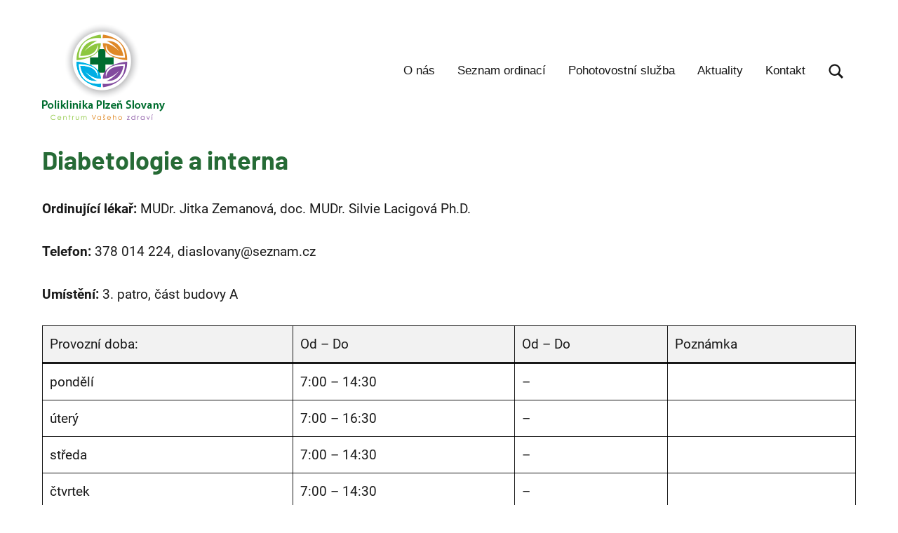

--- FILE ---
content_type: text/html; charset=UTF-8
request_url: https://www.poliklinikaslovany.cz/index.php/seznam-ordinaci/diabetologie-a-interna/
body_size: 7152
content:
<!DOCTYPE html>
<html lang="cs">

<head>
<meta charset="UTF-8">
<meta name="viewport" content="width=device-width, initial-scale=1">
<link rel="profile" href="http://gmpg.org/xfn/11">

<title>Diabetologie a interna &#8211; Poliklinika Plzeň Slovany</title>
<meta name='robots' content='max-image-preview:large' />
	<style>img:is([sizes="auto" i], [sizes^="auto," i]) { contain-intrinsic-size: 3000px 1500px }</style>
	<link rel="alternate" type="application/rss+xml" title="Poliklinika Plzeň Slovany &raquo; RSS zdroj" href="https://www.poliklinikaslovany.cz/index.php/feed/" />
<script type="text/javascript">
/* <![CDATA[ */
window._wpemojiSettings = {"baseUrl":"https:\/\/s.w.org\/images\/core\/emoji\/16.0.1\/72x72\/","ext":".png","svgUrl":"https:\/\/s.w.org\/images\/core\/emoji\/16.0.1\/svg\/","svgExt":".svg","source":{"concatemoji":"https:\/\/www.poliklinikaslovany.cz\/wp-includes\/js\/wp-emoji-release.min.js?ver=6.8.3"}};
/*! This file is auto-generated */
!function(s,n){var o,i,e;function c(e){try{var t={supportTests:e,timestamp:(new Date).valueOf()};sessionStorage.setItem(o,JSON.stringify(t))}catch(e){}}function p(e,t,n){e.clearRect(0,0,e.canvas.width,e.canvas.height),e.fillText(t,0,0);var t=new Uint32Array(e.getImageData(0,0,e.canvas.width,e.canvas.height).data),a=(e.clearRect(0,0,e.canvas.width,e.canvas.height),e.fillText(n,0,0),new Uint32Array(e.getImageData(0,0,e.canvas.width,e.canvas.height).data));return t.every(function(e,t){return e===a[t]})}function u(e,t){e.clearRect(0,0,e.canvas.width,e.canvas.height),e.fillText(t,0,0);for(var n=e.getImageData(16,16,1,1),a=0;a<n.data.length;a++)if(0!==n.data[a])return!1;return!0}function f(e,t,n,a){switch(t){case"flag":return n(e,"\ud83c\udff3\ufe0f\u200d\u26a7\ufe0f","\ud83c\udff3\ufe0f\u200b\u26a7\ufe0f")?!1:!n(e,"\ud83c\udde8\ud83c\uddf6","\ud83c\udde8\u200b\ud83c\uddf6")&&!n(e,"\ud83c\udff4\udb40\udc67\udb40\udc62\udb40\udc65\udb40\udc6e\udb40\udc67\udb40\udc7f","\ud83c\udff4\u200b\udb40\udc67\u200b\udb40\udc62\u200b\udb40\udc65\u200b\udb40\udc6e\u200b\udb40\udc67\u200b\udb40\udc7f");case"emoji":return!a(e,"\ud83e\udedf")}return!1}function g(e,t,n,a){var r="undefined"!=typeof WorkerGlobalScope&&self instanceof WorkerGlobalScope?new OffscreenCanvas(300,150):s.createElement("canvas"),o=r.getContext("2d",{willReadFrequently:!0}),i=(o.textBaseline="top",o.font="600 32px Arial",{});return e.forEach(function(e){i[e]=t(o,e,n,a)}),i}function t(e){var t=s.createElement("script");t.src=e,t.defer=!0,s.head.appendChild(t)}"undefined"!=typeof Promise&&(o="wpEmojiSettingsSupports",i=["flag","emoji"],n.supports={everything:!0,everythingExceptFlag:!0},e=new Promise(function(e){s.addEventListener("DOMContentLoaded",e,{once:!0})}),new Promise(function(t){var n=function(){try{var e=JSON.parse(sessionStorage.getItem(o));if("object"==typeof e&&"number"==typeof e.timestamp&&(new Date).valueOf()<e.timestamp+604800&&"object"==typeof e.supportTests)return e.supportTests}catch(e){}return null}();if(!n){if("undefined"!=typeof Worker&&"undefined"!=typeof OffscreenCanvas&&"undefined"!=typeof URL&&URL.createObjectURL&&"undefined"!=typeof Blob)try{var e="postMessage("+g.toString()+"("+[JSON.stringify(i),f.toString(),p.toString(),u.toString()].join(",")+"));",a=new Blob([e],{type:"text/javascript"}),r=new Worker(URL.createObjectURL(a),{name:"wpTestEmojiSupports"});return void(r.onmessage=function(e){c(n=e.data),r.terminate(),t(n)})}catch(e){}c(n=g(i,f,p,u))}t(n)}).then(function(e){for(var t in e)n.supports[t]=e[t],n.supports.everything=n.supports.everything&&n.supports[t],"flag"!==t&&(n.supports.everythingExceptFlag=n.supports.everythingExceptFlag&&n.supports[t]);n.supports.everythingExceptFlag=n.supports.everythingExceptFlag&&!n.supports.flag,n.DOMReady=!1,n.readyCallback=function(){n.DOMReady=!0}}).then(function(){return e}).then(function(){var e;n.supports.everything||(n.readyCallback(),(e=n.source||{}).concatemoji?t(e.concatemoji):e.wpemoji&&e.twemoji&&(t(e.twemoji),t(e.wpemoji)))}))}((window,document),window._wpemojiSettings);
/* ]]> */
</script>
<link rel='stylesheet' id='occasio-theme-fonts-css' href='https://www.poliklinikaslovany.cz/wp-content/fonts/13a8cbc2a3d11093bc667e58943417f3.css?ver=20201110' type='text/css' media='all' />
<style id='wp-emoji-styles-inline-css' type='text/css'>

	img.wp-smiley, img.emoji {
		display: inline !important;
		border: none !important;
		box-shadow: none !important;
		height: 1em !important;
		width: 1em !important;
		margin: 0 0.07em !important;
		vertical-align: -0.1em !important;
		background: none !important;
		padding: 0 !important;
	}
</style>
<link rel='stylesheet' id='wp-block-library-css' href='https://www.poliklinikaslovany.cz/wp-includes/css/dist/block-library/style.min.css?ver=6.8.3' type='text/css' media='all' />
<style id='classic-theme-styles-inline-css' type='text/css'>
/*! This file is auto-generated */
.wp-block-button__link{color:#fff;background-color:#32373c;border-radius:9999px;box-shadow:none;text-decoration:none;padding:calc(.667em + 2px) calc(1.333em + 2px);font-size:1.125em}.wp-block-file__button{background:#32373c;color:#fff;text-decoration:none}
</style>
<style id='global-styles-inline-css' type='text/css'>
:root{--wp--preset--aspect-ratio--square: 1;--wp--preset--aspect-ratio--4-3: 4/3;--wp--preset--aspect-ratio--3-4: 3/4;--wp--preset--aspect-ratio--3-2: 3/2;--wp--preset--aspect-ratio--2-3: 2/3;--wp--preset--aspect-ratio--16-9: 16/9;--wp--preset--aspect-ratio--9-16: 9/16;--wp--preset--color--black: #000000;--wp--preset--color--cyan-bluish-gray: #abb8c3;--wp--preset--color--white: #ffffff;--wp--preset--color--pale-pink: #f78da7;--wp--preset--color--vivid-red: #cf2e2e;--wp--preset--color--luminous-vivid-orange: #ff6900;--wp--preset--color--luminous-vivid-amber: #fcb900;--wp--preset--color--light-green-cyan: #7bdcb5;--wp--preset--color--vivid-green-cyan: #00d084;--wp--preset--color--pale-cyan-blue: #8ed1fc;--wp--preset--color--vivid-cyan-blue: #0693e3;--wp--preset--color--vivid-purple: #9b51e0;--wp--preset--color--primary: #266b36;--wp--preset--color--secondary: #5d7b94;--wp--preset--color--tertiary: #90aec7;--wp--preset--color--accent: #60945d;--wp--preset--color--highlight: #915d94;--wp--preset--color--light-gray: #ededef;--wp--preset--color--gray: #84848f;--wp--preset--color--dark-gray: #24242f;--wp--preset--gradient--vivid-cyan-blue-to-vivid-purple: linear-gradient(135deg,rgba(6,147,227,1) 0%,rgb(155,81,224) 100%);--wp--preset--gradient--light-green-cyan-to-vivid-green-cyan: linear-gradient(135deg,rgb(122,220,180) 0%,rgb(0,208,130) 100%);--wp--preset--gradient--luminous-vivid-amber-to-luminous-vivid-orange: linear-gradient(135deg,rgba(252,185,0,1) 0%,rgba(255,105,0,1) 100%);--wp--preset--gradient--luminous-vivid-orange-to-vivid-red: linear-gradient(135deg,rgba(255,105,0,1) 0%,rgb(207,46,46) 100%);--wp--preset--gradient--very-light-gray-to-cyan-bluish-gray: linear-gradient(135deg,rgb(238,238,238) 0%,rgb(169,184,195) 100%);--wp--preset--gradient--cool-to-warm-spectrum: linear-gradient(135deg,rgb(74,234,220) 0%,rgb(151,120,209) 20%,rgb(207,42,186) 40%,rgb(238,44,130) 60%,rgb(251,105,98) 80%,rgb(254,248,76) 100%);--wp--preset--gradient--blush-light-purple: linear-gradient(135deg,rgb(255,206,236) 0%,rgb(152,150,240) 100%);--wp--preset--gradient--blush-bordeaux: linear-gradient(135deg,rgb(254,205,165) 0%,rgb(254,45,45) 50%,rgb(107,0,62) 100%);--wp--preset--gradient--luminous-dusk: linear-gradient(135deg,rgb(255,203,112) 0%,rgb(199,81,192) 50%,rgb(65,88,208) 100%);--wp--preset--gradient--pale-ocean: linear-gradient(135deg,rgb(255,245,203) 0%,rgb(182,227,212) 50%,rgb(51,167,181) 100%);--wp--preset--gradient--electric-grass: linear-gradient(135deg,rgb(202,248,128) 0%,rgb(113,206,126) 100%);--wp--preset--gradient--midnight: linear-gradient(135deg,rgb(2,3,129) 0%,rgb(40,116,252) 100%);--wp--preset--font-size--small: 16px;--wp--preset--font-size--medium: 24px;--wp--preset--font-size--large: 36px;--wp--preset--font-size--x-large: 42px;--wp--preset--font-size--extra-large: 48px;--wp--preset--font-size--huge: 64px;--wp--preset--spacing--20: 0.44rem;--wp--preset--spacing--30: 0.67rem;--wp--preset--spacing--40: 1rem;--wp--preset--spacing--50: 1.5rem;--wp--preset--spacing--60: 2.25rem;--wp--preset--spacing--70: 3.38rem;--wp--preset--spacing--80: 5.06rem;--wp--preset--shadow--natural: 6px 6px 9px rgba(0, 0, 0, 0.2);--wp--preset--shadow--deep: 12px 12px 50px rgba(0, 0, 0, 0.4);--wp--preset--shadow--sharp: 6px 6px 0px rgba(0, 0, 0, 0.2);--wp--preset--shadow--outlined: 6px 6px 0px -3px rgba(255, 255, 255, 1), 6px 6px rgba(0, 0, 0, 1);--wp--preset--shadow--crisp: 6px 6px 0px rgba(0, 0, 0, 1);}:where(.is-layout-flex){gap: 0.5em;}:where(.is-layout-grid){gap: 0.5em;}body .is-layout-flex{display: flex;}.is-layout-flex{flex-wrap: wrap;align-items: center;}.is-layout-flex > :is(*, div){margin: 0;}body .is-layout-grid{display: grid;}.is-layout-grid > :is(*, div){margin: 0;}:where(.wp-block-columns.is-layout-flex){gap: 2em;}:where(.wp-block-columns.is-layout-grid){gap: 2em;}:where(.wp-block-post-template.is-layout-flex){gap: 1.25em;}:where(.wp-block-post-template.is-layout-grid){gap: 1.25em;}.has-black-color{color: var(--wp--preset--color--black) !important;}.has-cyan-bluish-gray-color{color: var(--wp--preset--color--cyan-bluish-gray) !important;}.has-white-color{color: var(--wp--preset--color--white) !important;}.has-pale-pink-color{color: var(--wp--preset--color--pale-pink) !important;}.has-vivid-red-color{color: var(--wp--preset--color--vivid-red) !important;}.has-luminous-vivid-orange-color{color: var(--wp--preset--color--luminous-vivid-orange) !important;}.has-luminous-vivid-amber-color{color: var(--wp--preset--color--luminous-vivid-amber) !important;}.has-light-green-cyan-color{color: var(--wp--preset--color--light-green-cyan) !important;}.has-vivid-green-cyan-color{color: var(--wp--preset--color--vivid-green-cyan) !important;}.has-pale-cyan-blue-color{color: var(--wp--preset--color--pale-cyan-blue) !important;}.has-vivid-cyan-blue-color{color: var(--wp--preset--color--vivid-cyan-blue) !important;}.has-vivid-purple-color{color: var(--wp--preset--color--vivid-purple) !important;}.has-black-background-color{background-color: var(--wp--preset--color--black) !important;}.has-cyan-bluish-gray-background-color{background-color: var(--wp--preset--color--cyan-bluish-gray) !important;}.has-white-background-color{background-color: var(--wp--preset--color--white) !important;}.has-pale-pink-background-color{background-color: var(--wp--preset--color--pale-pink) !important;}.has-vivid-red-background-color{background-color: var(--wp--preset--color--vivid-red) !important;}.has-luminous-vivid-orange-background-color{background-color: var(--wp--preset--color--luminous-vivid-orange) !important;}.has-luminous-vivid-amber-background-color{background-color: var(--wp--preset--color--luminous-vivid-amber) !important;}.has-light-green-cyan-background-color{background-color: var(--wp--preset--color--light-green-cyan) !important;}.has-vivid-green-cyan-background-color{background-color: var(--wp--preset--color--vivid-green-cyan) !important;}.has-pale-cyan-blue-background-color{background-color: var(--wp--preset--color--pale-cyan-blue) !important;}.has-vivid-cyan-blue-background-color{background-color: var(--wp--preset--color--vivid-cyan-blue) !important;}.has-vivid-purple-background-color{background-color: var(--wp--preset--color--vivid-purple) !important;}.has-black-border-color{border-color: var(--wp--preset--color--black) !important;}.has-cyan-bluish-gray-border-color{border-color: var(--wp--preset--color--cyan-bluish-gray) !important;}.has-white-border-color{border-color: var(--wp--preset--color--white) !important;}.has-pale-pink-border-color{border-color: var(--wp--preset--color--pale-pink) !important;}.has-vivid-red-border-color{border-color: var(--wp--preset--color--vivid-red) !important;}.has-luminous-vivid-orange-border-color{border-color: var(--wp--preset--color--luminous-vivid-orange) !important;}.has-luminous-vivid-amber-border-color{border-color: var(--wp--preset--color--luminous-vivid-amber) !important;}.has-light-green-cyan-border-color{border-color: var(--wp--preset--color--light-green-cyan) !important;}.has-vivid-green-cyan-border-color{border-color: var(--wp--preset--color--vivid-green-cyan) !important;}.has-pale-cyan-blue-border-color{border-color: var(--wp--preset--color--pale-cyan-blue) !important;}.has-vivid-cyan-blue-border-color{border-color: var(--wp--preset--color--vivid-cyan-blue) !important;}.has-vivid-purple-border-color{border-color: var(--wp--preset--color--vivid-purple) !important;}.has-vivid-cyan-blue-to-vivid-purple-gradient-background{background: var(--wp--preset--gradient--vivid-cyan-blue-to-vivid-purple) !important;}.has-light-green-cyan-to-vivid-green-cyan-gradient-background{background: var(--wp--preset--gradient--light-green-cyan-to-vivid-green-cyan) !important;}.has-luminous-vivid-amber-to-luminous-vivid-orange-gradient-background{background: var(--wp--preset--gradient--luminous-vivid-amber-to-luminous-vivid-orange) !important;}.has-luminous-vivid-orange-to-vivid-red-gradient-background{background: var(--wp--preset--gradient--luminous-vivid-orange-to-vivid-red) !important;}.has-very-light-gray-to-cyan-bluish-gray-gradient-background{background: var(--wp--preset--gradient--very-light-gray-to-cyan-bluish-gray) !important;}.has-cool-to-warm-spectrum-gradient-background{background: var(--wp--preset--gradient--cool-to-warm-spectrum) !important;}.has-blush-light-purple-gradient-background{background: var(--wp--preset--gradient--blush-light-purple) !important;}.has-blush-bordeaux-gradient-background{background: var(--wp--preset--gradient--blush-bordeaux) !important;}.has-luminous-dusk-gradient-background{background: var(--wp--preset--gradient--luminous-dusk) !important;}.has-pale-ocean-gradient-background{background: var(--wp--preset--gradient--pale-ocean) !important;}.has-electric-grass-gradient-background{background: var(--wp--preset--gradient--electric-grass) !important;}.has-midnight-gradient-background{background: var(--wp--preset--gradient--midnight) !important;}.has-small-font-size{font-size: var(--wp--preset--font-size--small) !important;}.has-medium-font-size{font-size: var(--wp--preset--font-size--medium) !important;}.has-large-font-size{font-size: var(--wp--preset--font-size--large) !important;}.has-x-large-font-size{font-size: var(--wp--preset--font-size--x-large) !important;}
:where(.wp-block-post-template.is-layout-flex){gap: 1.25em;}:where(.wp-block-post-template.is-layout-grid){gap: 1.25em;}
:where(.wp-block-columns.is-layout-flex){gap: 2em;}:where(.wp-block-columns.is-layout-grid){gap: 2em;}
:root :where(.wp-block-pullquote){font-size: 1.5em;line-height: 1.6;}
</style>
<link rel='stylesheet' id='occasio-stylesheet-css' href='https://www.poliklinikaslovany.cz/wp-content/themes/occasio/style.css?ver=1.1.3' type='text/css' media='all' />
<link rel='stylesheet' id='tablepress-default-css' href='https://www.poliklinikaslovany.cz/wp-content/plugins/tablepress/css/build/default.css?ver=3.0.1' type='text/css' media='all' />
<link rel='stylesheet' id='occasio-pro-css' href='https://www.poliklinikaslovany.cz/wp-content/plugins/occasio-pro/assets/css/occasio-pro.css?ver=1.0.9' type='text/css' media='all' />
<style id='occasio-pro-inline-css' type='text/css'>
:root {--primary-color: #266b36;}:root {--text-font: "Roboto", Arial, Helvetica, sans-serif; --navi-font: "Helvetica", Arial, Helvetica, sans-serif; }:root {--header-bar-background-color: #266b36;--header-background-color: #ffffff;--header-text-color: #151515;--header-text-hover-color: rgba(0, 0, 0, 0.5);--header-border-color: rgba(0, 0, 0, 0.1);--button-color: #266b36;--title-color: #266b36;--widget-title-color: #266b36;--footer-widgets-background-color: #173549;--footer-background-color: #173549;}
</style>
<script type="text/javascript" src="https://www.poliklinikaslovany.cz/wp-content/themes/occasio/assets/js/svgxuse.min.js?ver=1.2.6" id="svgxuse-js"></script>
<link rel="https://api.w.org/" href="https://www.poliklinikaslovany.cz/index.php/wp-json/" /><link rel="alternate" title="JSON" type="application/json" href="https://www.poliklinikaslovany.cz/index.php/wp-json/wp/v2/pages/163" /><link rel="EditURI" type="application/rsd+xml" title="RSD" href="https://www.poliklinikaslovany.cz/xmlrpc.php?rsd" />
<meta name="generator" content="WordPress 6.8.3" />
<link rel="canonical" href="https://www.poliklinikaslovany.cz/index.php/seznam-ordinaci/diabetologie-a-interna/" />
<link rel='shortlink' href='https://www.poliklinikaslovany.cz/?p=163' />
<link rel="alternate" title="oEmbed (JSON)" type="application/json+oembed" href="https://www.poliklinikaslovany.cz/index.php/wp-json/oembed/1.0/embed?url=https%3A%2F%2Fwww.poliklinikaslovany.cz%2Findex.php%2Fseznam-ordinaci%2Fdiabetologie-a-interna%2F" />
<link rel="alternate" title="oEmbed (XML)" type="text/xml+oembed" href="https://www.poliklinikaslovany.cz/index.php/wp-json/oembed/1.0/embed?url=https%3A%2F%2Fwww.poliklinikaslovany.cz%2Findex.php%2Fseznam-ordinaci%2Fdiabetologie-a-interna%2F&#038;format=xml" />
<style type="text/css" id="custom-background-css">
body.custom-background { background-color: #ffffff; }
</style>
	<link rel="icon" href="https://www.poliklinikaslovany.cz/wp-content/uploads/ms-icon-310x310-1-150x150.png" sizes="32x32" />
<link rel="icon" href="https://www.poliklinikaslovany.cz/wp-content/uploads/ms-icon-310x310-1-300x300.png" sizes="192x192" />
<link rel="apple-touch-icon" href="https://www.poliklinikaslovany.cz/wp-content/uploads/ms-icon-310x310-1-300x300.png" />
<meta name="msapplication-TileImage" content="https://www.poliklinikaslovany.cz/wp-content/uploads/ms-icon-310x310-1-300x300.png" />
		<style type="text/css" id="wp-custom-css">
			.site-content {
	padding: 0 1.25rem 1px;
}


.before-footer-widget-area {
    background-color: #173549;
}

.footer-widgets-background {
	min-height:100%;
  background-image:linear-gradient(rgba(200,0,0,.2)), url("https://www.poliklinikaslovany.cz/wp-content/uploads/footer-back-img.jpg");

}

.footer-widgets-background2 {
	  background-image: url("https://www.poliklinikaslovany.cz/wp-content/uploads/footer-back-img.jpg");background-size: cover;
  opacity: 0.5;
}



.hp-services .careplus-service-grid .row {
    display: -webkit-box; 
    display: -moz-box; 
    display: -webkit-flex;
    display: -ms-flexbox;
    display: flex;
    -ms-flex-wrap: wrap;
    -webkit-flex-wrap: wrap;
    flex-wrap: wrap;
    -ms-flex-pack: center;
    -webkit-justify-content: center;
    justify-content: center;
}

.hp-services .careplus-service-grid .row .col-md-3 {
    width: 33.33333333%;
}

.hp-services .careplus-service-grid .row .col-md-3:nth-child(5) .careplus-service-wrap,
.hp-services .careplus-service-grid .row .col-md-3:nth-child(6) .careplus-service-wrap {
    background: #4CAF50;
    background: -moz-radial-gradient(center, ellipse cover, #4CAF50 15%, #4a924d 51%);
    background: -webkit-radial-gradient(center, ellipse cover, #4CAF50 15%, #4a924d 51%);
    background: radial-gradient(ellipse at center, #4CAF50 15%, #4a924d 51%);
}


.hp-services .careplus-service-grid ul .col-md-3:hover:nth-child(5) .careplus-service-wrap, 
.hp-services .careplus-service-grid ul .col-md-3:hover:nth-child(6) .careplus-service-wrap {
    background: -webkit-linear-gradient(left, #4a924d 0%,#4CAF50 0%,#4CAF50 100%,#4a924d 100%);
    background: linear-gradient(left, #4a924d 0%, #4CAF50 0%, #4CAF50 100%, #4a924d 100%);
}
		</style>
		</head>

<body class="wp-singular page-template page-template-templates page-template-template-fullwidth page-template-templatestemplate-fullwidth-php page page-id-163 page-child parent-pageid-71 custom-background wp-custom-logo wp-embed-responsive wp-theme-occasio wide-theme-layout site-title-hidden site-description-hidden author-hidden categories-hidden comments-hidden tags-hidden header-search-enabled header-search-and-main-navigation-active">

	
	<div id="page" class="site">
		<a class="skip-link screen-reader-text" href="#content">Skip to content</a>

		
		<header id="masthead" class="site-header" role="banner">

			<div class="header-main">

				
			<div class="site-logo">
				<a href="https://www.poliklinikaslovany.cz/" class="custom-logo-link" rel="home"><img width="175" height="139" src="https://www.poliklinikaslovany.cz/wp-content/uploads/logo_ps_menu.png" class="custom-logo" alt="Poliklinika Plzeň Slovany" decoding="async" /></a>			</div>

			
				
<div class="site-branding">

	
			<p class="site-title"><a href="https://www.poliklinikaslovany.cz/" rel="home">Poliklinika Plzeň Slovany</a></p>

				
</div><!-- .site-branding -->

				

	<button class="primary-menu-toggle menu-toggle" aria-controls="primary-menu" aria-expanded="false" >
		<svg class="icon icon-menu" aria-hidden="true" role="img"> <use xlink:href="https://www.poliklinikaslovany.cz/wp-content/themes/occasio/assets/icons/genericons-neue.svg#menu"></use> </svg><svg class="icon icon-close" aria-hidden="true" role="img"> <use xlink:href="https://www.poliklinikaslovany.cz/wp-content/themes/occasio/assets/icons/genericons-neue.svg#close"></use> </svg>		<span class="menu-toggle-text">Menu</span>
	</button>

	<div class="primary-navigation">

		<nav id="site-navigation" class="main-navigation"  role="navigation" aria-label="Primary Menu">

			<ul id="primary-menu" class="menu"><li id="menu-item-74" class="menu-item menu-item-type-post_type menu-item-object-page menu-item-74"><a href="https://www.poliklinikaslovany.cz/index.php/o-nas/">O nás</a></li>
<li id="menu-item-75" class="menu-item menu-item-type-post_type menu-item-object-page current-page-ancestor menu-item-75"><a href="https://www.poliklinikaslovany.cz/index.php/seznam-ordinaci/">Seznam ordinací</a></li>
<li id="menu-item-33" class="menu-item menu-item-type-post_type menu-item-object-page menu-item-33"><a href="https://www.poliklinikaslovany.cz/index.php/seznam-ordinaci/pohotovostni-sluzba/">Pohotovostní služba</a></li>
<li id="menu-item-34" class="menu-item menu-item-type-post_type menu-item-object-page menu-item-34"><a href="https://www.poliklinikaslovany.cz/index.php/aktuality/">Aktuality</a></li>
<li id="menu-item-21" class="menu-item menu-item-type-post_type menu-item-object-page menu-item-21"><a href="https://www.poliklinikaslovany.cz/index.php/kontakt/">Kontakt</a></li>
</ul>		</nav><!-- #site-navigation -->

	</div><!-- .primary-navigation -->



			<div class="header-search-button">

				<button
					class="header-search-icon"
					aria-expanded="false"
					aria-controls="header-search-dropdown"
					aria-label="Open search form"
									>
					<svg class="icon icon-search" aria-hidden="true" role="img"> <use xlink:href="https://www.poliklinikaslovany.cz/wp-content/themes/occasio/assets/icons/genericons-neue.svg#search"></use> </svg>				</button>

			</div>

			
			</div><!-- .header-main -->

		</header><!-- #masthead -->

		
			<div id="header-search-dropdown" class="header-search-dropdown" >
				<div class="header-search-main">
					<div class="header-search-form">
						
<form role="search" method="get" class="search-form" action="https://www.poliklinikaslovany.cz/">
	<label>
		<span class="screen-reader-text">Search for:</span>
		<input type="search" class="search-field"
			placeholder="Search &hellip;"
			value="" name="s"
			title="Search for:" />
	</label>
	<button type="submit" class="search-submit">
		<svg class="icon icon-search" aria-hidden="true" role="img"> <use xlink:href="https://www.poliklinikaslovany.cz/wp-content/themes/occasio/assets/icons/genericons-neue.svg#search"></use> </svg>		<span class="screen-reader-text">Search</span>
	</button>
</form>
					</div>
				</div>
			</div>

			
		
		<div id="content" class="site-content">

			<main id="main" class="site-main" role="main">

				
				
<article id="post-163" class="post-163 page type-page status-publish hentry">

	
	<header class="page-header entry-header">

		<h1 class="page-title entry-title">Diabetologie a interna</h1>
	</header><!-- .entry-header -->

	<div class="entry-content">

		
<p><strong>Ordinující lékař:</strong> MUDr. Jitka Zemanová, doc. MUDr. Silvie Lacigová Ph.D.</p>



<p><strong>Telefon:</strong> 378&nbsp;014&nbsp;224, diaslovany@seznam.cz</p>



<p><strong>Umístění:</strong> 3. patro, část budovy A</p>



<figure class="wp-block-table"><table><thead><tr><th>Provozní doba:</th><th>Od &#8211; Do</th><th>Od &#8211; Do</th><th>Poznámka</th></tr></thead><tbody><tr><td>pondělí</td><td>7:00 – 14:30</td><td>– </td><td></td></tr><tr><td>úterý</td><td>7:00 – 16:30</td><td>– </td><td></td></tr><tr><td>středa</td><td>7:00 – 14:30</td><td>– </td><td></td></tr><tr><td>čtvrtek</td><td>7:00 – 14:30</td><td>– </td><td></td></tr><tr><td>pátek</td><td>7:00 – 13:00</td><td>– </td><td></td></tr></tbody></table></figure>
		
	</div><!-- .entry-content -->

	
</article>

		</main><!-- #main -->

		
	</div><!-- #content -->

	
			<div id="footer-widgets-bg" class="footer-widgets-background">

				<div id="footer-widgets-wrap" class="footer-widgets-wrap container">

					<div id="footer-widgets" class="footer-widgets clearfix"  role="complementary">

						
							<div class="footer-widget-column widget-area">
								<aside id="block-33" class="widget widget_block">
<div class="wp-block-group"><div class="wp-block-group__inner-container is-layout-constrained wp-block-group-is-layout-constrained">
<p><strong>Poliklinika Plzeň Slovany, s.r.o.</strong><br>Francouzská třída 4, 326 00 Plzeň</p>
</div></div>
</aside>							</div>

						
						
							<div class="footer-widget-column widget-area">
								<aside id="nav_menu-3" class="widget widget_nav_menu"><h3 class="widget-title">Naše služby</h3><div class="menu-main_menu-container"><ul id="menu-main_menu" class="menu"><li class="menu-item menu-item-type-post_type menu-item-object-page menu-item-74"><a href="https://www.poliklinikaslovany.cz/index.php/o-nas/">O nás</a></li>
<li class="menu-item menu-item-type-post_type menu-item-object-page current-page-ancestor menu-item-75"><a href="https://www.poliklinikaslovany.cz/index.php/seznam-ordinaci/">Seznam ordinací</a></li>
<li class="menu-item menu-item-type-post_type menu-item-object-page menu-item-33"><a href="https://www.poliklinikaslovany.cz/index.php/seznam-ordinaci/pohotovostni-sluzba/">Pohotovostní služba</a></li>
<li class="menu-item menu-item-type-post_type menu-item-object-page menu-item-34"><a href="https://www.poliklinikaslovany.cz/index.php/aktuality/">Aktuality</a></li>
<li class="menu-item menu-item-type-post_type menu-item-object-page menu-item-21"><a href="https://www.poliklinikaslovany.cz/index.php/kontakt/">Kontakt</a></li>
</ul></div></aside>							</div>

						
						
							<div class="footer-widget-column widget-area">
								<aside id="block-36" class="widget widget_block widget_text">
<p>Tel: <a style="font-family: Barlow, arial, helvetica, sans-serif; font-size: 19px; white-space: normal;" href="tel:+420378014111">378 014 111</a></p>
</aside>							</div>

						
						
					</div>

				</div>

			</div>

			
	<div class="footer-wrap">

		
		<footer id="colophon" class="site-footer">

						
	<div id="footer-line" class="site-info">

				
			<span class="footer-text">
				© 2024 Poliklinika Plzeň Slovany 
			</span>

					
	</div>

	
		</footer><!-- #colophon -->

	</div>

	
</div><!-- #page -->

<script type="speculationrules">
{"prefetch":[{"source":"document","where":{"and":[{"href_matches":"\/*"},{"not":{"href_matches":["\/wp-*.php","\/wp-admin\/*","\/wp-content\/uploads\/*","\/wp-content\/*","\/wp-content\/plugins\/*","\/wp-content\/themes\/occasio\/*","\/*\\?(.+)"]}},{"not":{"selector_matches":"a[rel~=\"nofollow\"]"}},{"not":{"selector_matches":".no-prefetch, .no-prefetch a"}}]},"eagerness":"conservative"}]}
</script>
<script type="text/javascript" id="occasio-navigation-js-extra">
/* <![CDATA[ */
var occasioScreenReaderText = {"expand":"Expand child menu","collapse":"Collapse child menu","icon":"<svg class=\"icon icon-expand\" aria-hidden=\"true\" role=\"img\"> <use xlink:href=\"https:\/\/www.poliklinikaslovany.cz\/wp-content\/themes\/occasio\/assets\/icons\/genericons-neue.svg#expand\"><\/use> <\/svg>"};
/* ]]> */
</script>
<script type="text/javascript" src="https://www.poliklinikaslovany.cz/wp-content/themes/occasio/assets/js/navigation.min.js?ver=20220224" id="occasio-navigation-js"></script>
<script type="text/javascript" src="https://www.poliklinikaslovany.cz/wp-content/plugins/occasio-pro/assets/js/header-search.min.js?ver=20220121" id="occasio-pro-header-search-js"></script>

</body>
</html>


--- FILE ---
content_type: application/javascript
request_url: https://www.poliklinikaslovany.cz/wp-content/plugins/occasio-pro/assets/js/header-search.min.js?ver=20220121
body_size: 159
content:
document.addEventListener("DOMContentLoaded",function(){var t=document.querySelector("#masthead .header-main .header-search-button .header-search-icon"),n=document.querySelector(".site #header-search-dropdown");null!==t&&(t.addEventListener("click",function(e){n.classList.toggle("toggled-on"),n.querySelector(".header-search-form .search-form .search-field").focus(),t.setAttribute("aria-expanded",n.classList.contains("toggled-on")),e.stopPropagation()}),n.addEventListener("click",function(e){e.stopPropagation()}),document.addEventListener("click",function(){n.classList.remove("toggled-on"),t.setAttribute("aria-expanded","false")}),document.addEventListener("keyup",function(e){"Escape"===e.key&&(n.classList.remove("toggled-on"),t.setAttribute("aria-expanded","false"))}))});